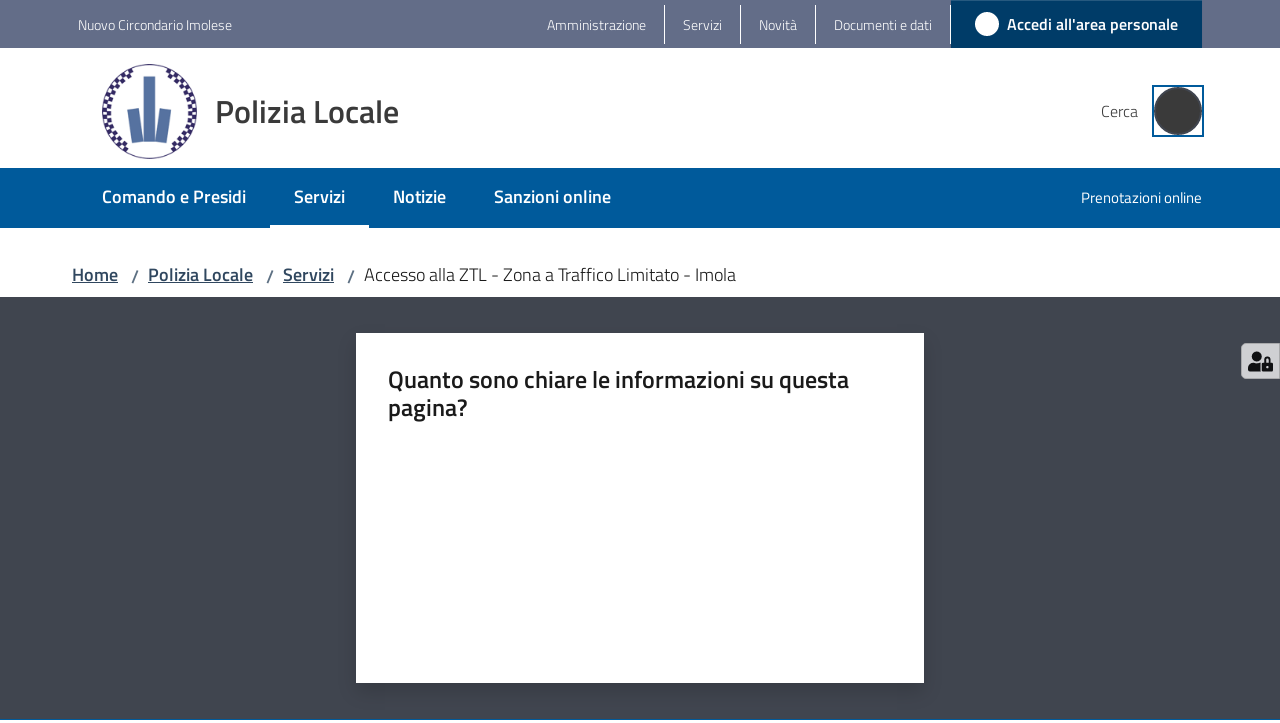

--- FILE ---
content_type: text/css; charset=UTF-8
request_url: https://www.nuovocircondarioimolese.it/static/css/subsites-polizia.c30a4269.chunk.css
body_size: 7399
content:
.primary-bg{background-color:#3954cc!important}.primary-color{color:#3954cc!important}.primary-border-color,.primary-border-color.border{border-color:#3954cc!important}.white-bg{background-color:#fff!important}.white-color{color:#fff!important}.white-border-color-,.white-border-color-.border{border-color:#fff!important}.primary-bg-a1{background-color:#fafafc!important}.primary-color-a1{color:#fafafc!important}.primary-border-color-a1,.primary-border-color-a1.border{border-color:#fafafc!important}.primary-bg-a2{background-color:#d7dcf5!important}.primary-color-a2{color:#d7dcf5!important}.primary-border-color-a2,.primary-border-color-a2.border{border-color:#d7dcf5!important}.primary-bg-a3{background-color:#abb7eb!important}.primary-color-a3{color:#abb7eb!important}.primary-border-color-a3,.primary-border-color-a3.border{border-color:#abb7eb!important}.primary-bg-a4{background-color:#8293e0!important}.primary-color-a4{color:#8293e0!important}.primary-border-color-a4,.primary-border-color-a4.border{border-color:#8293e0!important}.primary-bg-a5{background-color:#5c72d6!important}.primary-color-a5{color:#5c72d6!important}.primary-border-color-a5,.primary-border-color-a5.border{border-color:#5c72d6!important}.primary-bg-a6{background-color:#3954cc!important}.primary-color-a6{color:#3954cc!important}.primary-border-color-a6,.primary-border-color-a6.border{border-color:#3954cc!important}.primary-bg-a7{background-color:#324ab3!important}.primary-color-a7{color:#324ab3!important}.primary-border-color-a7,.primary-border-color-a7.border{border-color:#324ab3!important}.primary-bg-a8{background-color:#2b3f99!important}.primary-color-a8{color:#2b3f99!important}.primary-border-color-a8,.primary-border-color-a8.border{border-color:#2b3f99!important}.primary-bg-a9{background-color:#243580!important}.primary-color-a9{color:#243580!important}.primary-border-color-a9,.primary-border-color-a9.border{border-color:#243580!important}.primary-bg-a10{background-color:#1d2a66!important}.primary-color-a10{color:#1d2a66!important}.primary-border-color-a10,.primary-border-color-a10.border{border-color:#1d2a66!important}.primary-bg-a11{background-color:#15204d!important}.primary-color-a11{color:#15204d!important}.primary-border-color-a11,.primary-border-color-a11.border{border-color:#15204d!important}.primary-bg-a12{background-color:#0e1533!important}.primary-color-a12{color:#0e1533!important}.primary-border-color-a12,.primary-border-color-a12.border{border-color:#0e1533!important}.primary-bg-b1{background-color:#3954cc!important}.primary-color-b1{color:#3954cc!important}.primary-border-color-b1,.primary-border-color-b1.border{border-color:#3954cc!important}.primary-bg-b2{background-color:#4458b3!important}.primary-color-b2{color:#4458b3!important}.primary-border-color-b2,.primary-border-color-b2.border{border-color:#4458b3!important}.primary-bg-b3{background-color:#495899!important}.primary-color-b3{color:#495899!important}.primary-border-color-b3,.primary-border-color-b3.border{border-color:#495899!important}.primary-bg-b4{background-color:#4a547f!important}.primary-color-b4{color:#4a547f!important}.primary-border-color-b4,.primary-border-color-b4.border{border-color:#4a547f!important}.primary-bg-b5{background-color:#454b66!important}.primary-color-b5{color:#454b66!important}.primary-border-color-b5,.primary-border-color-b5.border{border-color:#454b66!important}.primary-bg-b6{background-color:#3c3f4d!important}.primary-color-b6{color:#3c3f4d!important}.primary-border-color-b6,.primary-border-color-b6.border{border-color:#3c3f4d!important}.primary-bg-b7{background-color:#2d2e33!important}.primary-color-b7{color:#2d2e33!important}.primary-border-color-b7,.primary-border-color-b7.border{border-color:#2d2e33!important}.primary-bg-b8{background-color:#191919!important}.primary-color-b8{color:#191919!important}.primary-border-color-b8,.primary-border-color-b8.border{border-color:#191919!important}.primary-bg-c1{background-color:#e3e6f5!important}.primary-color-c1{color:#e3e6f5!important}.primary-border-color-c1,.primary-border-color-c1.border{border-color:#e3e6f5!important}.primary-bg-c2{background-color:#d2d8f5!important}.primary-color-c2{color:#d2d8f5!important}.primary-border-color-c2,.primary-border-color-c2.border{border-color:#d2d8f5!important}.primary-bg-c3{background-color:#c0caf5!important}.primary-color-c3{color:#c0caf5!important}.primary-border-color-c3,.primary-border-color-c3.border{border-color:#c0caf5!important}.primary-bg-c4{background-color:#aebbf5!important}.primary-color-c4{color:#aebbf5!important}.primary-border-color-c4,.primary-border-color-c4.border{border-color:#aebbf5!important}.primary-bg-c5{background-color:#9dadf5!important}.primary-color-c5{color:#9dadf5!important}.primary-border-color-c5,.primary-border-color-c5.border{border-color:#9dadf5!important}.primary-bg-c6{background-color:#8b9ef5!important}.primary-color-c6{color:#8b9ef5!important}.primary-border-color-c6,.primary-border-color-c6.border{border-color:#8b9ef5!important}.primary-bg-c7{background-color:#7990f5!important}.primary-color-c7{color:#7990f5!important}.primary-border-color-c7,.primary-border-color-c7.border{border-color:#7990f5!important}.primary-bg-c8{background-color:#6882f5!important}.primary-color-c8{color:#6882f5!important}.primary-border-color-c8,.primary-border-color-c8.border{border-color:#6882f5!important}.primary-bg-c9{background-color:#5673f5!important}.primary-color-c9{color:#5673f5!important}.primary-border-color-c9,.primary-border-color-c9.border{border-color:#5673f5!important}.primary-bg-c10{background-color:#4565f5!important}.primary-color-c10{color:#4565f5!important}.primary-border-color-c10,.primary-border-color-c10.border{border-color:#4565f5!important}.primary-bg-c11{background-color:#3f5ce0!important}.primary-color-c11{color:#3f5ce0!important}.primary-border-color-c11,.primary-border-color-c11.border{border-color:#3f5ce0!important}.primary-bg-c12{background-color:#3954cc!important}.primary-color-c12{color:#3954cc!important}.primary-border-color-c12,.primary-border-color-c12.border{border-color:#3954cc!important}.analogue-1-bg{background-color:#3126ff!important}.analogue-1-color{color:#3126ff!important}.analogue-1-border-color-,.analogue-1-border-color-.border{border-color:#3126ff!important}.analogue-1-bg-a1{background-color:#e7e5ff!important}.analogue-1-color-a1{color:#e7e5ff!important}.analogue-1-border-color-a1,.analogue-1-border-color-a1.border{border-color:#e7e5ff!important}.analogue-1-bg-a2{background-color:#bbb8f5!important}.analogue-1-color-a2{color:#bbb8f5!important}.analogue-1-border-color-a2,.analogue-1-border-color-a2.border{border-color:#bbb8f5!important}.analogue-1-bg-a3{background-color:#918deb!important}.analogue-1-color-a3{color:#918deb!important}.analogue-1-border-color-a3,.analogue-1-border-color-a3.border{border-color:#918deb!important}.analogue-1-bg-a4{background-color:#6b65e0!important}.analogue-1-color-a4{color:#6b65e0!important}.analogue-1-border-color-a4,.analogue-1-border-color-a4.border{border-color:#6b65e0!important}.analogue-1-bg-a5{background-color:#4840d6!important}.analogue-1-color-a5{color:#4840d6!important}.analogue-1-border-color-a5,.analogue-1-border-color-a5.border{border-color:#4840d6!important}.analogue-1-bg-a6{background-color:#271fcc!important}.analogue-1-color-a6{color:#271fcc!important}.analogue-1-border-color-a6,.analogue-1-border-color-a6.border{border-color:#271fcc!important}.analogue-1-bg-a7{background-color:#221bb3!important}.analogue-1-color-a7{color:#221bb3!important}.analogue-1-border-color-a7,.analogue-1-border-color-a7.border{border-color:#221bb3!important}.analogue-1-bg-a8{background-color:#1d1799!important}.analogue-1-color-a8{color:#1d1799!important}.analogue-1-border-color-a8,.analogue-1-border-color-a8.border{border-color:#1d1799!important}.analogue-1-bg-a9{background-color:#191380!important}.analogue-1-color-a9{color:#191380!important}.analogue-1-border-color-a9,.analogue-1-border-color-a9.border{border-color:#191380!important}.analogue-1-bg-a10{background-color:#140f66!important}.analogue-1-color-a10{color:#140f66!important}.analogue-1-border-color-a10,.analogue-1-border-color-a10.border{border-color:#140f66!important}.analogue-1-bg-a11{background-color:#0f0b4d!important}.analogue-1-color-a11{color:#0f0b4d!important}.analogue-1-border-color-a11,.analogue-1-border-color-a11.border{border-color:#0f0b4d!important}.analogue-1-bg-a12{background-color:#0a0833!important}.analogue-1-color-a12{color:#0a0833!important}.analogue-1-border-color-a12,.analogue-1-border-color-a12.border{border-color:#0a0833!important}.analogue-2-bg{background-color:#0bd9d2!important}.analogue-2-color{color:#0bd9d2!important}.analogue-2-border-color-,.analogue-2-border-color-.border{border-color:#0bd9d2!important}.analogue-2-bg-a1{background-color:#ccfffd!important}.analogue-2-color-a1{color:#ccfffd!important}.analogue-2-border-color-a1,.analogue-2-border-color-a1.border{border-color:#ccfffd!important}.analogue-2-bg-a2{background-color:#9ff5f2!important}.analogue-2-color-a2{color:#9ff5f2!important}.analogue-2-border-color-a2,.analogue-2-border-color-a2.border{border-color:#9ff5f2!important}.analogue-2-bg-a3{background-color:#75ebe7!important}.analogue-2-color-a3{color:#75ebe7!important}.analogue-2-border-color-a3,.analogue-2-border-color-a3.border{border-color:#75ebe7!important}.analogue-2-bg-a4{background-color:#4fe0dc!important}.analogue-2-color-a4{color:#4fe0dc!important}.analogue-2-border-color-a4,.analogue-2-border-color-a4.border{border-color:#4fe0dc!important}.analogue-2-bg-a5{background-color:#2bd6d0!important}.analogue-2-color-a5{color:#2bd6d0!important}.analogue-2-border-color-a5,.analogue-2-border-color-a5.border{border-color:#2bd6d0!important}.analogue-2-bg-a6{background-color:#0accc6!important}.analogue-2-color-a6{color:#0accc6!important}.analogue-2-border-color-a6,.analogue-2-border-color-a6.border{border-color:#0accc6!important}.analogue-2-bg-a7{background-color:#09b3ad!important}.analogue-2-color-a7{color:#09b3ad!important}.analogue-2-border-color-a7,.analogue-2-border-color-a7.border{border-color:#09b3ad!important}.analogue-2-bg-a8{background-color:#089994!important}.analogue-2-color-a8{color:#089994!important}.analogue-2-border-color-a8,.analogue-2-border-color-a8.border{border-color:#089994!important}.analogue-2-bg-a9{background-color:#06807b!important}.analogue-2-color-a9{color:#06807b!important}.analogue-2-border-color-a9,.analogue-2-border-color-a9.border{border-color:#06807b!important}.analogue-2-bg-a10{background-color:#056663!important}.analogue-2-color-a10{color:#056663!important}.analogue-2-border-color-a10,.analogue-2-border-color-a10.border{border-color:#056663!important}.analogue-2-bg-a11{background-color:#044d4a!important}.analogue-2-color-a11{color:#044d4a!important}.analogue-2-border-color-a11,.analogue-2-border-color-a11.border{border-color:#044d4a!important}.analogue-2-bg-a12{background-color:#033331!important}.analogue-2-color-a12{color:#033331!important}.analogue-2-border-color-a12,.analogue-2-border-color-a12.border{border-color:#033331!important}.complementary-1-bg{background-color:#f73e5a!important}.complementary-1-color{color:#f90!important}.complementary-1-border-color-,.complementary-1-border-color-.border{border-color:#f73e5a!important}.complementary-1-bg-a1{background-color:#fffcfd!important}.complementary-1-color-a1{color:#fffcfd!important}.complementary-1-border-color-a1,.complementary-1-border-color-a1.border{border-color:#fffcfd!important}.complementary-1-bg-a2{background-color:#f5d0d6!important}.complementary-1-color-a2{color:#f5d0d6!important}.complementary-1-border-color-a2,.complementary-1-border-color-a2.border{border-color:#f5d0d6!important}.complementary-1-bg-a3{background-color:#eba4af!important}.complementary-1-color-a3{color:#eba4af!important}.complementary-1-border-color-a3,.complementary-1-border-color-a3.border{border-color:#eba4af!important}.complementary-1-bg-a4{background-color:#e07b8b!important}.complementary-1-color-a4{color:#e07b8b!important}.complementary-1-border-color-a4,.complementary-1-border-color-a4.border{border-color:#e07b8b!important}.complementary-1-bg-a5{background-color:#d65669!important}.complementary-1-color-a5{color:#d65669!important}.complementary-1-border-color-a5,.complementary-1-border-color-a5.border{border-color:#d65669!important}.complementary-1-bg-a6{background-color:#cc334a!important}.complementary-1-color-a6{color:#cc334a!important}.complementary-1-border-color-a6,.complementary-1-border-color-a6.border{border-color:#cc334a!important}.complementary-1-bg-a7{background-color:#b32d41!important}.complementary-1-color-a7{color:#b32d41!important}.complementary-1-border-color-a7,.complementary-1-border-color-a7.border{border-color:#b32d41!important}.complementary-1-bg-a8{background-color:#992637!important}.complementary-1-color-a8{color:#992637!important}.complementary-1-border-color-a8,.complementary-1-border-color-a8.border{border-color:#992637!important}.complementary-1-bg-a9{background-color:#80202e!important}.complementary-1-color-a9{color:#80202e!important}.complementary-1-border-color-a9,.complementary-1-border-color-a9.border{border-color:#80202e!important}.complementary-1-bg-a10{background-color:#661925!important}.complementary-1-color-a10{color:#661925!important}.complementary-1-border-color-a10,.complementary-1-border-color-a10.border{border-color:#661925!important}.complementary-1-bg-a11{background-color:#4d131c!important}.complementary-1-color-a11{color:#4d131c!important}.complementary-1-border-color-a11,.complementary-1-border-color-a11.border{border-color:#4d131c!important}.complementary-1-bg-a12{background-color:#330d12!important}.complementary-1-color-a12{color:#330d12!important}.complementary-1-border-color-a12,.complementary-1-border-color-a12.border{border-color:#330d12!important}.complementary-2-bg{background-color:#f90!important}.complementary-2-color{color:#f90!important}.complementary-2-border-color-,.complementary-2-border-color-.border{border-color:#f90!important}.complementary-2-bg-a1{background-color:#ffe6bf!important}.complementary-2-color-a1{color:#ffe6bf!important}.complementary-2-border-color-a1,.complementary-2-border-color-a1.border{border-color:#ffe6bf!important}.complementary-2-bg-a2{background-color:#f5ce93!important}.complementary-2-color-a2{color:#f5ce93!important}.complementary-2-border-color-a2,.complementary-2-border-color-a2.border{border-color:#f5ce93!important}.complementary-2-bg-a3{background-color:#ebb76a!important}.complementary-2-color-a3{color:#ebb76a!important}.complementary-2-border-color-a3,.complementary-2-border-color-a3.border{border-color:#ebb76a!important}.complementary-2-bg-a4{background-color:#e0a243!important}.complementary-2-color-a4{color:#e0a243!important}.complementary-2-border-color-a4,.complementary-2-border-color-a4.border{border-color:#e0a243!important}.complementary-2-bg-a5{background-color:#d68d20!important}.complementary-2-color-a5{color:#d68d20!important}.complementary-2-border-color-a5,.complementary-2-border-color-a5.border{border-color:#d68d20!important}.complementary-2-bg-a6{background-color:#cc7a00!important}.complementary-2-color-a6{color:#cc7a00!important}.complementary-2-border-color-a6,.complementary-2-border-color-a6.border{border-color:#cc7a00!important}.complementary-2-bg-a7{background-color:#b36b00!important}.complementary-2-color-a7{color:#b36b00!important}.complementary-2-border-color-a7,.complementary-2-border-color-a7.border{border-color:#b36b00!important}.complementary-2-bg-a8{background-color:#995c00!important}.complementary-2-color-a8{color:#995c00!important}.complementary-2-border-color-a8,.complementary-2-border-color-a8.border{border-color:#995c00!important}.complementary-2-bg-a9{background-color:#804d00!important}.complementary-2-color-a9{color:#804d00!important}.complementary-2-border-color-a9,.complementary-2-border-color-a9.border{border-color:#804d00!important}.complementary-2-bg-a10{background-color:#663d00!important}.complementary-2-color-a10{color:#663d00!important}.complementary-2-border-color-a10,.complementary-2-border-color-a10.border{border-color:#663d00!important}.complementary-2-bg-a11{background-color:#4d2e00!important}.complementary-2-color-a11{color:#4d2e00!important}.complementary-2-border-color-a11,.complementary-2-border-color-a11.border{border-color:#4d2e00!important}.complementary-2-bg-a12{background-color:#331f00!important}.complementary-2-color-a12{color:#331f00!important}.complementary-2-border-color-a12,.complementary-2-border-color-a12.border{border-color:#331f00!important}.complementary-3-bg{background-color:#00cf86!important}.complementary-3-color{color:#00cf86!important}.complementary-3-border-color-,.complementary-3-border-color-.border{border-color:#00cf86!important}.complementary-3-bg-a1{background-color:#bfffe9!important}.complementary-3-color-a1{color:#bfffe9!important}.complementary-3-border-color-a1,.complementary-3-border-color-a1.border{border-color:#bfffe9!important}.complementary-3-bg-a2{background-color:#93f5d3!important}.complementary-3-color-a2{color:#93f5d3!important}.complementary-3-border-color-a2,.complementary-3-border-color-a2.border{border-color:#93f5d3!important}.complementary-3-bg-a3{background-color:#6aebbd!important}.complementary-3-color-a3{color:#6aebbd!important}.complementary-3-border-color-a3,.complementary-3-border-color-a3.border{border-color:#6aebbd!important}.complementary-3-bg-a4{background-color:#43e0a9!important}.complementary-3-color-a4{color:#43e0a9!important}.complementary-3-border-color-a4,.complementary-3-border-color-a4.border{border-color:#43e0a9!important}.complementary-3-bg-a5{background-color:#20d696!important}.complementary-3-color-a5{color:#20d696!important}.complementary-3-border-color-a5,.complementary-3-border-color-a5.border{border-color:#20d696!important}.complementary-3-bg-a6{background-color:#00cc85!important}.complementary-3-color-a6{color:#00cc85!important}.complementary-3-border-color-a6,.complementary-3-border-color-a6.border{border-color:#00cc85!important}.complementary-3-bg-a7{background-color:#00b374!important}.complementary-3-color-a7{color:#00b374!important}.complementary-3-border-color-a7,.complementary-3-border-color-a7.border{border-color:#00b374!important}.complementary-3-bg-a8{background-color:#009963!important}.complementary-3-color-a8{color:#009963!important}.complementary-3-border-color-a8,.complementary-3-border-color-a8.border{border-color:#009963!important}.complementary-3-bg-a9{background-color:#008053!important}.complementary-3-color-a9{color:#008053!important}.complementary-3-border-color-a9,.complementary-3-border-color-a9.border{border-color:#008053!important}.complementary-3-bg-a10{background-color:#006642!important}.complementary-3-color-a10{color:#006642!important}.complementary-3-border-color-a10,.complementary-3-border-color-a10.border{border-color:#006642!important}.complementary-3-bg-a11{background-color:#004d32!important}.complementary-3-color-a11{color:#004d32!important}.complementary-3-border-color-a11,.complementary-3-border-color-a11.border{border-color:#004d32!important}.complementary-3-bg-a12{background-color:#003321!important}.complementary-3-color-a12{color:#003321!important}.complementary-3-border-color-a12,.complementary-3-border-color-a12.border{border-color:#003321!important}.analogue-1-bg-b1{background-color:#3126ff!important}.analogue-1-color-b1{color:#3126ff!important}.analogue-1-border-color-b1,.analogue-1-border-color-b1.border{border-color:#3126ff!important}.analogue-1-bg-b2{background-color:#4239e6!important}.analogue-1-color-b2{color:#4239e6!important}.analogue-1-border-color-b2,.analogue-1-border-color-b2.border{border-color:#4239e6!important}.analogue-1-bg-b3{background-color:#4e47cc!important}.analogue-1-color-b3{color:#4e47cc!important}.analogue-1-border-color-b3,.analogue-1-border-color-b3.border{border-color:#4e47cc!important}.analogue-1-bg-b4{background-color:#5550b2!important}.analogue-1-color-b4{color:#5550b2!important}.analogue-1-border-color-b4,.analogue-1-border-color-b4.border{border-color:#5550b2!important}.analogue-1-bg-b5{background-color:#585499!important}.analogue-1-color-b5{color:#585499!important}.analogue-1-border-color-b5,.analogue-1-border-color-b5.border{border-color:#585499!important}.analogue-1-bg-b6{background-color:#55537f!important}.analogue-1-color-b6{color:#55537f!important}.analogue-1-border-color-b6,.analogue-1-border-color-b6.border{border-color:#55537f!important}.analogue-1-bg-b7{background-color:#4e4d66!important}.analogue-1-color-b7{color:#4e4d66!important}.analogue-1-border-color-b7,.analogue-1-border-color-b7.border{border-color:#4e4d66!important}.analogue-1-bg-b8{background-color:#42414c!important}.analogue-1-color-b8{color:#42414c!important}.analogue-1-border-color-b8,.analogue-1-border-color-b8.border{border-color:#42414c!important}.analogue-2-bg-b1{background-color:#0bd9d2!important}.analogue-2-color-b1{color:#0bd9d2!important}.analogue-2-border-color-b1,.analogue-2-border-color-b1.border{border-color:#0bd9d2!important}.analogue-2-bg-b2{background-color:#1dbfba!important}.analogue-2-color-b2{color:#1dbfba!important}.analogue-2-border-color-b2,.analogue-2-border-color-b2.border{border-color:#1dbfba!important}.analogue-2-bg-b3{background-color:#29a6a2!important}.analogue-2-color-b3{color:#29a6a2!important}.analogue-2-border-color-b3,.analogue-2-border-color-b3.border{border-color:#29a6a2!important}.analogue-2-bg-b4{background-color:#318c89!important}.analogue-2-color-b4{color:#318c89!important}.analogue-2-border-color-b4,.analogue-2-border-color-b4.border{border-color:#318c89!important}.analogue-2-bg-b5{background-color:#347371!important}.analogue-2-color-b5{color:#347371!important}.analogue-2-border-color-b5,.analogue-2-border-color-b5.border{border-color:#347371!important}.analogue-2-bg-b6{background-color:#315958!important}.analogue-2-color-b6{color:#315958!important}.analogue-2-border-color-b6,.analogue-2-border-color-b6.border{border-color:#315958!important}.analogue-2-bg-b7{background-color:#29403f!important}.analogue-2-color-b7{color:#29403f!important}.analogue-2-border-color-b7,.analogue-2-border-color-b7.border{border-color:#29403f!important}.analogue-2-bg-b8{background-color:#1d2626!important}.analogue-2-color-b8{color:#1d2626!important}.analogue-2-border-color-b8,.analogue-2-border-color-b8.border{border-color:#1d2626!important}.complementary-1-bg-b1{background-color:#f73e5a!important}.complementary-1-color-b1{color:#f73e5a!important}.complementary-1-border-color-b1,.complementary-1-border-color-b1.border{border-color:#f73e5a!important}.complementary-1-bg-b2{background-color:#de4e63!important}.complementary-1-color-b2{color:#de4e63!important}.complementary-1-border-color-b2,.complementary-1-border-color-b2.border{border-color:#de4e63!important}.complementary-1-bg-b3{background-color:#c45869!important}.complementary-1-color-b3{color:#c45869!important}.complementary-1-border-color-b3,.complementary-1-border-color-b3.border{border-color:#c45869!important}.complementary-1-bg-b4{background-color:#ab5e69!important}.complementary-1-color-b4{color:#ab5e69!important}.complementary-1-border-color-b4,.complementary-1-border-color-b4.border{border-color:#ab5e69!important}.complementary-1-bg-b5{background-color:#915e66!important}.complementary-1-color-b5{color:#915e66!important}.complementary-1-border-color-b5,.complementary-1-border-color-b5.border{border-color:#915e66!important}.complementary-1-bg-b6{background-color:#785a5e!important}.complementary-1-color-b6{color:#785a5e!important}.complementary-1-border-color-b6,.complementary-1-border-color-b6.border{border-color:#785a5e!important}.complementary-1-bg-b7{background-color:#5e5052!important}.complementary-1-color-b7{color:#5e5052!important}.complementary-1-border-color-b7,.complementary-1-border-color-b7.border{border-color:#5e5052!important}.complementary-1-bg-b8{background-color:#454142!important}.complementary-1-color-b8{color:#454142!important}.complementary-1-border-color-b8,.complementary-1-border-color-b8.border{border-color:#454142!important}.complementary-2-bg-b1{background-color:#f90!important}.complementary-2-color-b1{color:#f90!important}.complementary-2-border-color-b1,.complementary-2-border-color-b1.border{border-color:#f90!important}.complementary-2-bg-b2{background-color:#e69317!important}.complementary-2-color-b2{color:#e69317!important}.complementary-2-border-color-b2,.complementary-2-border-color-b2.border{border-color:#e69317!important}.complementary-2-bg-b3{background-color:#cc8b29!important}.complementary-2-color-b3{color:#cc8b29!important}.complementary-2-border-color-b3,.complementary-2-border-color-b3.border{border-color:#cc8b29!important}.complementary-2-bg-b4{background-color:#b38136!important}.complementary-2-color-b4{color:#b38136!important}.complementary-2-border-color-b4,.complementary-2-border-color-b4.border{border-color:#b38136!important}.complementary-2-bg-b5{background-color:#99743d!important}.complementary-2-color-b5{color:#99743d!important}.complementary-2-border-color-b5,.complementary-2-border-color-b5.border{border-color:#99743d!important}.complementary-2-bg-b6{background-color:#7f6640!important}.complementary-2-color-b6{color:#7f6640!important}.complementary-2-border-color-b6,.complementary-2-border-color-b6.border{border-color:#7f6640!important}.complementary-2-bg-b7{background-color:#66563d!important}.complementary-2-color-b7{color:#66563d!important}.complementary-2-border-color-b7,.complementary-2-border-color-b7.border{border-color:#66563d!important}.complementary-2-bg-b8{background-color:#4c4336!important}.complementary-2-color-b8{color:#4c4336!important}.complementary-2-border-color-b8,.complementary-2-border-color-b8.border{border-color:#4c4336!important}.complementary-3-bg-b1{background-color:#00cf86!important}.complementary-3-color-b1{color:#00cf86!important}.complementary-3-border-color-b1,.complementary-3-border-color-b1.border{border-color:#00cf86!important}.complementary-3-bg-b2{background-color:#12b57c!important}.complementary-3-color-b2{color:#12b57c!important}.complementary-3-border-color-b2,.complementary-3-border-color-b2.border{border-color:#12b57c!important}.complementary-3-bg-b3{background-color:#1f9c70!important}.complementary-3-color-b3{color:#1f9c70!important}.complementary-3-border-color-b3,.complementary-3-border-color-b3.border{border-color:#1f9c70!important}.complementary-3-bg-b4{background-color:#278262!important}.complementary-3-color-b4{color:#278262!important}.complementary-3-border-color-b4,.complementary-3-border-color-b4.border{border-color:#278262!important}.complementary-3-bg-b5{background-color:#2a6953!important}.complementary-3-color-b5{color:#2a6953!important}.complementary-3-border-color-b5,.complementary-3-border-color-b5.border{border-color:#2a6953!important}.complementary-3-bg-b6{background-color:#284f41!important}.complementary-3-color-b6{color:#284f41!important}.complementary-3-border-color-b6,.complementary-3-border-color-b6.border{border-color:#284f41!important}.complementary-3-bg-b7{background-color:#20362e!important}.complementary-3-color-b7{color:#20362e!important}.complementary-3-border-color-b7,.complementary-3-border-color-b7.border{border-color:#20362e!important}.complementary-3-bg-b8{background-color:#141c19!important}.complementary-3-color-b8{color:#141c19!important}.complementary-3-border-color-b8,.complementary-3-border-color-b8.border{border-color:#141c19!important}.neutral-1-bg{background-color:#17324d!important}.neutral-1-color{color:#17324d!important}.neutral-1-border-color-,.neutral-1-border-color-.border{border-color:#17324d!important}.neutral-1-bg-a1{background-color:#ebeced!important}.neutral-1-color-a1{color:#ebeced!important}.neutral-1-border-color-a1,.neutral-1-border-color-a1.border{border-color:#ebeced!important}.neutral-1-bg-a2{background-color:#d9dadb!important}.neutral-1-color-a2{color:#d9dadb!important}.neutral-1-border-color-a2,.neutral-1-border-color-a2.border{border-color:#d9dadb!important}.neutral-1-bg-a3{background-color:#c5c7c9!important}.neutral-1-color-a3{color:#c5c7c9!important}.neutral-1-border-color-a3,.neutral-1-border-color-a3.border{border-color:#c5c7c9!important}.neutral-1-bg-a4{background-color:#adb2b8!important}.neutral-1-color-a4{color:#adb2b8!important}.neutral-1-border-color-a4,.neutral-1-border-color-a4.border{border-color:#adb2b8!important}.neutral-1-bg-a5{background-color:#959da6!important}.neutral-1-color-a5{color:#959da6!important}.neutral-1-border-color-a5,.neutral-1-border-color-a5.border{border-color:#959da6!important}.neutral-1-bg-a6{background-color:#768594!important}.neutral-1-color-a6{color:#768594!important}.neutral-1-border-color-a6,.neutral-1-border-color-a6.border{border-color:#768594!important}.neutral-1-bg-a7{background-color:#5b6f82!important}.neutral-1-color-a7{color:#5b6f82!important}.neutral-1-border-color-a7,.neutral-1-border-color-a7.border{border-color:#5b6f82!important}.neutral-1-bg-a8{background-color:#435a70!important}.neutral-1-color-a8{color:#435a70!important}.neutral-1-border-color-a8,.neutral-1-border-color-a8.border{border-color:#435a70!important}.neutral-1-bg-a9{background-color:#2f475e!important}.neutral-1-color-a9{color:#2f475e!important}.neutral-1-border-color-a9,.neutral-1-border-color-a9.border{border-color:#2f475e!important}.neutral-1-bg-a10{background-color:#17324d!important}.neutral-1-color-a10{color:#17324d!important}.neutral-1-border-color-a10,.neutral-1-border-color-a10.border{border-color:#17324d!important}.neutral-2-bg{background-color:#e6ecf2!important}.neutral-2-color{color:#e6ecf2!important}.neutral-2-border-color-{border-color:#e6ecf2}.neutral-2-bg-b1{background-color:#e6ecf2!important}.neutral-2-color-b1{color:#e6ecf2!important}.neutral-2-border-color-b1,.neutral-2-border-color-b1.border{border-color:#e6ecf2!important}.neutral-2-bg-b2{background-color:#c2c7cc!important}.neutral-2-color-b2{color:#c2c7cc!important}.neutral-2-border-color-b2,.neutral-2-border-color-b2.border{border-color:#c2c7cc!important}.neutral-2-bg-b3{background-color:#9da2a6!important}.neutral-2-color-b3{color:#9da2a6!important}.neutral-2-border-color-b3,.neutral-2-border-color-b3.border{border-color:#9da2a6!important}.neutral-2-bg-b4{background-color:#797c7f!important}.neutral-2-color-b4{color:#797c7f!important}.neutral-2-border-color-b4,.neutral-2-border-color-b4.border{border-color:#797c7f!important}.neutral-2-bg-b5{background-color:#565759!important}.neutral-2-color-b5{color:#565759!important}.neutral-2-border-color-b5,.neutral-2-border-color-b5.border{border-color:#565759!important}.neutral-2-bg-b6{background-color:#2f3133!important}.neutral-2-color-b6{color:#2f3133!important}.neutral-2-border-color-b6,.neutral-2-border-color-b6.border{border-color:#2f3133!important}.neutral-2-bg-b7{background-color:#0c0c0d!important}.neutral-2-color-b7{color:#0c0c0d!important}.neutral-2-border-color-b7,.neutral-2-border-color-b7.border{border-color:#0c0c0d!important}.neutral-2-bg-a1{background-color:#e6ecf2!important}.neutral-2-color-a1{color:#e6ecf2!important}.neutral-2-border-color-a1,.neutral-2-border-color-a1.border{border-color:#e6ecf2!important}.neutral-2-bg-a2{background-color:#bcc4cc!important}.neutral-2-color-a2{color:#bcc4cc!important}.neutral-2-border-color-a2,.neutral-2-border-color-a2.border{border-color:#bcc4cc!important}.neutral-2-bg-a3{background-color:#9aa0a6!important}.neutral-2-color-a3{color:#9aa0a6!important}.neutral-2-border-color-a3,.neutral-2-border-color-a3.border{border-color:#9aa0a6!important}.neutral-2-bg-a4{background-color:#777b80!important}.neutral-2-color-a4{color:#777b80!important}.neutral-2-border-color-a4,.neutral-2-border-color-a4.border{border-color:#777b80!important}.neutral-2-bg-a5{background-color:#535659!important}.neutral-2-color-a5{color:#535659!important}.neutral-2-border-color-a5,.neutral-2-border-color-a5.border{border-color:#535659!important}.neutral-2-bg-a6{background-color:#2f3133!important}.neutral-2-color-a6{color:#2f3133!important}.neutral-2-border-color-a6,.neutral-2-border-color-a6.border{border-color:#2f3133!important}.neutral-2-bg-a7{background-color:#171819!important}.neutral-2-color-a7{color:#171819!important}.neutral-2-border-color-a7,.neutral-2-border-color-a7.border{border-color:#171819!important}.lightgrey-bg-a1{background-color:#d8d9da!important}.lightgrey-color-a1{color:#d8d9da!important}.lightgrey-border-color-a1,.lightgrey-border-color-a1.border{border-color:#d8d9da!important}.lightgrey-bg-a2{background-color:#edf5fc!important}.lightgrey-color-a2{color:#edf5fc!important}.lightgrey-border-color-a2,.lightgrey-border-color-a2.border{border-color:#edf5fc!important}.lightgrey-bg-a3{background-color:#f3f7fc!important}.lightgrey-color-a3{color:#f3f7fc!important}.lightgrey-border-color-a3,.lightgrey-border-color-a3.border{border-color:#f3f7fc!important}.lightgrey-bg-a4{background-color:#f5f9fc!important}.lightgrey-color-a4{color:#f5f9fc!important}.lightgrey-border-color-a4,.lightgrey-border-color-a4.border{border-color:#f5f9fc!important}.lightgrey-bg-b1{background-color:#f3f7fc!important}.lightgrey-color-b1{color:#f3f7fc!important}.lightgrey-border-color-b1,.lightgrey-border-color-b1.border{border-color:#f3f7fc!important}.lightgrey-bg-b2{background-color:#ebf2fa!important}.lightgrey-color-b2{color:#ebf2fa!important}.lightgrey-border-color-b2,.lightgrey-border-color-b2.border{border-color:#ebf2fa!important}.lightgrey-bg-b3{background-color:#edf4fa!important}.lightgrey-color-b3{color:#edf4fa!important}.lightgrey-border-color-b3,.lightgrey-border-color-b3.border{border-color:#edf4fa!important}.lightgrey-bg-b4{background-color:#f2f6fa!important}.lightgrey-color-b4{color:#f2f6fa!important}.lightgrey-border-color-b4,.lightgrey-border-color-b4.border{border-color:#f2f6fa!important}.lightgrey-bg-c1{background-color:#f7f9fa!important}.lightgrey-color-c1{color:#f7f9fa!important}.lightgrey-border-color-c1,.lightgrey-border-color-c1.border{border-color:#f7f9fa!important}.lightgrey-bg-c2{background-color:#f3f7fc!important}.lightgrey-color-c2{color:#f3f7fc!important}.lightgrey-border-color-c2,.lightgrey-border-color-c2.border{border-color:#f3f7fc!important}@media (min-width:992px){body.subsite-polizia .it-header-wrapper.it-header-sticky.is-sticky .it-header-navbar-wrapper .menu-wrapper .it-brand-wrapper.cloned a,body.subsite-polizia .public-ui .it-header-wrapper.it-header-sticky.is-sticky .it-header-navbar-wrapper .menu-wrapper .it-brand-wrapper.cloned a{color:#fff}body.subsite-polizia .it-header-wrapper.it-header-sticky.is-sticky .it-header-navbar-wrapper .menu-wrapper .it-brand-wrapper.cloned a .icon,body.subsite-polizia .public-ui .it-header-wrapper.it-header-sticky.is-sticky .it-header-navbar-wrapper .menu-wrapper .it-brand-wrapper.cloned a .icon{fill:#fff}body.subsite-polizia .it-header-wrapper.it-header-sticky.is-sticky .it-header-navbar-wrapper .menu-wrapper .it-search-wrapper,body.subsite-polizia .public-ui .it-header-wrapper.it-header-sticky.is-sticky .it-header-navbar-wrapper .menu-wrapper .it-search-wrapper{color:#fff}body.subsite-polizia .it-header-wrapper.it-header-sticky.is-sticky .it-header-navbar-wrapper .menu-wrapper .it-search-wrapper a.rounded-icon svg,body.subsite-polizia .public-ui .it-header-wrapper.it-header-sticky.is-sticky .it-header-navbar-wrapper .menu-wrapper .it-search-wrapper a.rounded-icon svg{fill:#fff}}body.subsite-polizia .it-header-wrapper .it-header-center-wrapper,body.subsite-polizia .public-ui .it-header-wrapper .it-header-center-wrapper{background-color:#005a9b}body.subsite-polizia .it-header-wrapper .it-header-center-wrapper .it-header-center-content-wrapper .it-brand-wrapper a,body.subsite-polizia .public-ui .it-header-wrapper .it-header-center-wrapper .it-header-center-content-wrapper .it-brand-wrapper a{color:#fff}body.subsite-polizia .it-header-wrapper .it-header-center-wrapper .it-header-center-content-wrapper .it-brand-wrapper a .icon,body.subsite-polizia .public-ui .it-header-wrapper .it-header-center-wrapper .it-header-center-content-wrapper .it-brand-wrapper a .icon{display:flex;align-items:center;margin-bottom:0;color:#fff;fill:#fff}body.subsite-polizia .it-header-wrapper .it-header-center-wrapper .it-header-center-content-wrapper .it-right-zone,body.subsite-polizia .public-ui .it-header-wrapper .it-header-center-wrapper .it-header-center-content-wrapper .it-right-zone{color:#fff}body.subsite-polizia .it-header-wrapper .it-header-center-wrapper .it-header-center-content-wrapper .it-right-zone .it-socials ul .icon,body.subsite-polizia .public-ui .it-header-wrapper .it-header-center-wrapper .it-header-center-content-wrapper .it-right-zone .it-socials ul .icon{color:#fff;fill:#fff}body.subsite-polizia .it-header-wrapper .it-header-center-wrapper .it-header-center-content-wrapper .it-search-wrapper a.search-link,body.subsite-polizia .public-ui .it-header-wrapper .it-header-center-wrapper .it-header-center-content-wrapper .it-search-wrapper a.search-link{outline:2px solid #005a9b!important}body.subsite-polizia .it-header-wrapper .it-header-center-wrapper .it-header-center-content-wrapper .it-search-wrapper a.rounded-icon svg,body.subsite-polizia .public-ui .it-header-wrapper .it-header-center-wrapper .it-header-center-content-wrapper .it-search-wrapper a.rounded-icon svg{fill:#fff}@media (min-width:992px){body.subsite-polizia .it-header-wrapper .it-header-center-wrapper .it-header-center-content-wrapper .it-right-zone .it-socials ul a:hover svg,body.subsite-polizia .public-ui .it-header-wrapper .it-header-center-wrapper .it-header-center-content-wrapper .it-right-zone .it-socials ul a:hover svg{color:#f2f2f2;fill:#f2f2f2}body.subsite-polizia .it-header-wrapper .it-header-center-wrapper .it-header-center-content-wrapper .it-search-wrapper a.rounded-icon svg,body.subsite-polizia .public-ui .it-header-wrapper .it-header-center-wrapper .it-header-center-content-wrapper .it-search-wrapper a.rounded-icon svg{fill:#fff}}body.subsite-polizia .it-header-wrapper .it-brand-text,body.subsite-polizia .it-header-wrapper .it-brand-text h1,body.subsite-polizia .it-header-wrapper .it-brand-text h2,body.subsite-polizia .it-header-wrapper .it-brand-text h3,body.subsite-polizia .it-header-wrapper .it-brand-text h4,body.subsite-polizia .it-header-wrapper .it-brand-text h5,body.subsite-polizia .it-header-wrapper .it-brand-text h6,body.subsite-polizia .public-ui .it-header-wrapper .it-brand-text,body.subsite-polizia .public-ui .it-header-wrapper .it-brand-text h1,body.subsite-polizia .public-ui .it-header-wrapper .it-brand-text h2,body.subsite-polizia .public-ui .it-header-wrapper .it-brand-text h3,body.subsite-polizia .public-ui .it-header-wrapper .it-brand-text h4,body.subsite-polizia .public-ui .it-header-wrapper .it-brand-text h5,body.subsite-polizia .public-ui .it-header-wrapper .it-brand-text h6{color:#fff}@media (max-width:992px){body.subsite-polizia .navbar .navbar-collapsable .menu-wrapper .it-brand-text h2,body.subsite-polizia .public-ui .navbar .navbar-collapsable .menu-wrapper .it-brand-text h2{font-size:1.5rem}body.subsite-polizia .navbar .navbar-collapsable .menu-wrapper .it-brand-text h3,body.subsite-polizia .public-ui .navbar .navbar-collapsable .menu-wrapper .it-brand-text h3{font-size:1rem}body.subsite-polizia .it-header-wrapper .menu-wrapper .it-brand-text,body.subsite-polizia .it-header-wrapper .menu-wrapper .it-brand-text h1,body.subsite-polizia .it-header-wrapper .menu-wrapper .it-brand-text h2,body.subsite-polizia .it-header-wrapper .menu-wrapper .it-brand-text h3,body.subsite-polizia .it-header-wrapper .menu-wrapper .it-brand-text h4,body.subsite-polizia .it-header-wrapper .menu-wrapper .it-brand-text h5,body.subsite-polizia .it-header-wrapper .menu-wrapper .it-brand-text h6,body.subsite-polizia .public-ui .it-header-wrapper .menu-wrapper .it-brand-text,body.subsite-polizia .public-ui .it-header-wrapper .menu-wrapper .it-brand-text h1,body.subsite-polizia .public-ui .it-header-wrapper .menu-wrapper .it-brand-text h2,body.subsite-polizia .public-ui .it-header-wrapper .menu-wrapper .it-brand-text h3,body.subsite-polizia .public-ui .it-header-wrapper .menu-wrapper .it-brand-text h4,body.subsite-polizia .public-ui .it-header-wrapper .menu-wrapper .it-brand-text h5,body.subsite-polizia .public-ui .it-header-wrapper .menu-wrapper .it-brand-text h6{color:#005a9b}}@media (min-width:992px){body.subsite-polizia .it-header-wrapper .it-header-navbar-wrapper,body.subsite-polizia .public-ui .it-header-wrapper .it-header-navbar-wrapper{background:#005a9b}}@media (max-width:576px){body.subsite-polizia .it-header-wrapper .it-nav-wrapper .it-header-navbar-wrapper,body.subsite-polizia .public-ui .it-header-wrapper .it-nav-wrapper .it-header-navbar-wrapper{margin-right:.8rem;margin-left:.8rem}body.subsite-polizia .it-header-wrapper .it-nav-wrapper .it-header-navbar-wrapper nav,body.subsite-polizia .public-ui .it-header-wrapper .it-nav-wrapper .it-header-navbar-wrapper nav{padding-right:0;padding-left:0}}body.subsite-polizia.cms-ui .public-ui .it-header-slim-wrapper .it-header-slim-wrapper-content a,body.subsite-polizia.cms-ui .public-ui .it-header-slim-wrapper .it-header-slim-wrapper-content a:hover,body.subsite-polizia .public-ui.cms-ui .public-ui .it-header-slim-wrapper .it-header-slim-wrapper-content a,body.subsite-polizia .public-ui.cms-ui .public-ui .it-header-slim-wrapper .it-header-slim-wrapper-content a:hover{color:#fff}@media (min-width:768px){body.subsite-polizia .parent-site-menu,body.subsite-polizia .public-ui .parent-site-menu{flex-wrap:nowrap;justify-content:flex-end}body.subsite-polizia .parent-site-menu li.nav-item,body.subsite-polizia .public-ui .parent-site-menu li.nav-item{display:flex;max-width:10rem;align-items:center}}@media (max-width:992px){body.subsite-polizia .parent-site-menu li.nav-item a.nav-link,body.subsite-polizia .public-ui .parent-site-menu li.nav-item a.nav-link{color:#fff}}body.subsite-polizia .navbar .navbar-collapsable .navbar-nav li a.nav-link,body.subsite-polizia .public-ui .navbar .navbar-collapsable .navbar-nav li a.nav-link{color:#fff}body.subsite-polizia .navbar .navbar-collapsable .navbar-nav li a.nav-link.active,body.subsite-polizia .public-ui .navbar .navbar-collapsable .navbar-nav li a.nav-link.active{border-left-color:#fff}body.subsite-polizia .navbar .dropdown-menu .link-list-wrapper ul li a.list-item.active,body.subsite-polizia .public-ui .navbar .dropdown-menu .link-list-wrapper ul li a.list-item.active{color:#005aa0}body.subsite-polizia .navbar .dropdown-menu .link-list-wrapper ul li a span,body.subsite-polizia .public-ui .navbar .dropdown-menu .link-list-wrapper ul li a span{color:#003d6d}body.subsite-polizia .navbar .dropdown-menu .link-list-wrapper ul li a i,body.subsite-polizia .public-ui .navbar .dropdown-menu .link-list-wrapper ul li a i{color:#005aa0}body.subsite-polizia .custom-navbar-toggler span,body.subsite-polizia .public-ui .custom-navbar-toggler span{color:#fff}body.subsite-polizia .custom-navbar-toggler svg,body.subsite-polizia .public-ui .custom-navbar-toggler svg{fill:#fff}@media (min-width:992px){body.subsite-polizia .navbar,body.subsite-polizia .public-ui .navbar{background:#005a9b}body.subsite-polizia .navbar .navbar-collapsable .navbar-nav li a.nav-link,body.subsite-polizia .public-ui .navbar .navbar-collapsable .navbar-nav li a.nav-link{color:#fff}body.subsite-polizia .navbar .navbar-collapsable .navbar-nav li a.nav-link.dropdown-toggle svg,body.subsite-polizia .public-ui .navbar .navbar-collapsable .navbar-nav li a.nav-link.dropdown-toggle svg{fill:#005a9b}body.subsite-polizia .navbar .navbar-collapsable .navbar-nav li a.nav-link.active,body.subsite-polizia .public-ui .navbar .navbar-collapsable .navbar-nav li a.nav-link.active{border-color:#fff}}@media (max-width:992px){body.subsite-polizia .navbar .navbar-collapsable .navbar-nav li a.nav-link,body.subsite-polizia .public-ui .navbar .navbar-collapsable .navbar-nav li a.nav-link{font-size:16px}body.subsite-polizia .navbar .navbar-collapsable .link-list-wrapper ul li a,body.subsite-polizia .public-ui .navbar .navbar-collapsable .link-list-wrapper ul li a{font-size:14px}body.subsite-polizia .navbar .navbar-collapsable .link-list-wrapper ul li h3,body.subsite-polizia .public-ui .navbar .navbar-collapsable .link-list-wrapper ul li h3{font-size:.833em}}body.subsite-polizia .nav-tabs,body.subsite-polizia .public-ui .nav-tabs{border-bottom:1px solid #c2c7cc}body.subsite-polizia .nav-tabs .nav-link,body.subsite-polizia .public-ui .nav-tabs .nav-link{margin-bottom:-1px;color:#797c7f}body.subsite-polizia .nav-tabs .nav-item.show .nav-link,body.subsite-polizia .nav-tabs .nav-link.active,body.subsite-polizia .nav-tabs .nav-link:focus,body.subsite-polizia .nav-tabs .nav-link:hover,body.subsite-polizia .public-ui .nav-tabs .nav-item.show .nav-link,body.subsite-polizia .public-ui .nav-tabs .nav-link.active,body.subsite-polizia .public-ui .nav-tabs .nav-link:focus,body.subsite-polizia .public-ui .nav-tabs .nav-link:hover{border-color:#005aa0;color:#005aa0}body.subsite-polizia .navbar.has-megamenu li.nav-item.active .dropdown a.nav-link,body.subsite-polizia .public-ui .navbar.has-megamenu li.nav-item.active .dropdown a.nav-link{border-color:#fff}body.subsite-polizia .navbar .dropdown-menu .link-list-wrapper .link-list.bordered li,body.subsite-polizia .public-ui .navbar .dropdown-menu .link-list-wrapper .link-list.bordered li{border-bottom-color:rgba(0,90,155,.2)}body.subsite-polizia .navbar .dropdown-menu .link-list-wrapper .link-list.bordered li:active,body.subsite-polizia .navbar .dropdown-menu .link-list-wrapper .link-list.bordered li:hover,body.subsite-polizia .navbar .dropdown-menu .link-list-wrapper .link-list.bordered li a.active,body.subsite-polizia .public-ui .navbar .dropdown-menu .link-list-wrapper .link-list.bordered li:active,body.subsite-polizia .public-ui .navbar .dropdown-menu .link-list-wrapper .link-list.bordered li:hover,body.subsite-polizia .public-ui .navbar .dropdown-menu .link-list-wrapper .link-list.bordered li a.active{background-color:rgba(0,90,155,.06)}body.subsite-polizia .megamenu .megamenu-toggle-icon,body.subsite-polizia .public-ui .megamenu .megamenu-toggle-icon{fill:#fff}body.subsite-polizia .btn-primary,body.subsite-polizia .public-ui .btn-primary,body.subsite-polizia .public-ui a.btn-primary,body.subsite-polizia a.btn-primary{color:#fff;background-color:#003c68;border-color:#fff;box-shadow:inset 0 1px 0 hsla(0,0%,100%,.15),0 1px 1px rgba(0,0,0,.075);color:#fff!important}body.subsite-polizia .btn-primary.focus,body.subsite-polizia .btn-primary:focus,body.subsite-polizia .public-ui .btn-primary.focus,body.subsite-polizia .public-ui .btn-primary:focus,body.subsite-polizia .public-ui a.btn-primary.focus,body.subsite-polizia .public-ui a.btn-primary:focus,body.subsite-polizia a.btn-primary.focus,body.subsite-polizia a.btn-primary:focus{box-shadow:inset 0 1px 0 hsla(0,0%,100%,.15),0 1px 1px rgba(0,0,0,.075),0 0 0 .25rem hsla(0,0%,100%,.5)}body.subsite-polizia .btn-primary:hover,body.subsite-polizia .public-ui .btn-primary:hover,body.subsite-polizia .public-ui a.btn-primary:hover,body.subsite-polizia a.btn-primary:hover{background-color:#00538e;color:#fff;border-color:#e6e6e6}body.subsite-polizia .btn-primary.disabled,body.subsite-polizia .btn-primary:disabled,body.subsite-polizia .public-ui .btn-primary.disabled,body.subsite-polizia .public-ui .btn-primary:disabled,body.subsite-polizia .public-ui a.btn-primary.disabled,body.subsite-polizia .public-ui a.btn-primary:disabled,body.subsite-polizia a.btn-primary.disabled,body.subsite-polizia a.btn-primary:disabled{color:#fff;background-color:#003c68;border-color:#fff;pointer-events:none}.show>body.subsite-polizia .btn-primary.dropdown-toggle,.show>body.subsite-polizia .public-ui .btn-primary.dropdown-toggle,.show>body.subsite-polizia .public-ui a.btn-primary.dropdown-toggle,.show>body.subsite-polizia a.btn-primary.dropdown-toggle,body.subsite-polizia .btn-primary:not(:disabled):not(.disabled).active,body.subsite-polizia .btn-primary:not(:disabled):not(.disabled):active,body.subsite-polizia .public-ui .btn-primary:not(:disabled):not(.disabled).active,body.subsite-polizia .public-ui .btn-primary:not(:disabled):not(.disabled):active,body.subsite-polizia .public-ui a.btn-primary:not(:disabled):not(.disabled).active,body.subsite-polizia .public-ui a.btn-primary:not(:disabled):not(.disabled):active,body.subsite-polizia a.btn-primary:not(:disabled):not(.disabled).active,body.subsite-polizia a.btn-primary:not(:disabled):not(.disabled):active{color:#fff;background-color:#005a9b;border-color:#dfdfdf}.show>body.subsite-polizia .btn-primary.dropdown-toggle:focus,.show>body.subsite-polizia .public-ui .btn-primary.dropdown-toggle:focus,.show>body.subsite-polizia .public-ui a.btn-primary.dropdown-toggle:focus,.show>body.subsite-polizia a.btn-primary.dropdown-toggle:focus,body.subsite-polizia .btn-primary:not(:disabled):not(.disabled).active:focus,body.subsite-polizia .btn-primary:not(:disabled):not(.disabled):active:focus,body.subsite-polizia .public-ui .btn-primary:not(:disabled):not(.disabled).active:focus,body.subsite-polizia .public-ui .btn-primary:not(:disabled):not(.disabled):active:focus,body.subsite-polizia .public-ui a.btn-primary:not(:disabled):not(.disabled).active:focus,body.subsite-polizia .public-ui a.btn-primary:not(:disabled):not(.disabled):active:focus,body.subsite-polizia a.btn-primary:not(:disabled):not(.disabled).active:focus,body.subsite-polizia a.btn-primary:not(:disabled):not(.disabled):active:focus{box-shadow:inset 0 3px 5px rgba(0,0,0,.125),0 0 0 .25rem hsla(0,0%,100%,.5)}body.subsite-polizia .btn-primary .icon,body.subsite-polizia .public-ui .btn-primary .icon,body.subsite-polizia .public-ui a.btn-primary .icon,body.subsite-polizia a.btn-primary .icon{color:#fff;fill:#fff}body.subsite-polizia .btn-primary:hover,body.subsite-polizia .public-ui .btn-primary:hover,body.subsite-polizia .public-ui a.btn-primary:hover,body.subsite-polizia a.btn-primary:hover{color:#e6e6e6!important}body.subsite-polizia .btn-primary:hover .icon,body.subsite-polizia .public-ui .btn-primary:hover .icon,body.subsite-polizia .public-ui a.btn-primary:hover .icon,body.subsite-polizia a.btn-primary:hover .icon{color:#e6e6e6;fill:#e6e6e6}body.subsite-polizia .btn-primary.disabled,body.subsite-polizia .btn-primary:disabled,body.subsite-polizia .public-ui .btn-primary.disabled,body.subsite-polizia .public-ui .btn-primary:disabled,body.subsite-polizia .public-ui a.btn-primary.disabled,body.subsite-polizia .public-ui a.btn-primary:disabled,body.subsite-polizia a.btn-primary.disabled,body.subsite-polizia a.btn-primary:disabled{color:#e6e6e6}body.subsite-polizia .btn-secondary,body.subsite-polizia .public-ui .btn-secondary,body.subsite-polizia .public-ui a.btn-secondary,body.subsite-polizia a.btn-secondary{color:#fff;background-color:#005a9b;border-color:#000;box-shadow:inset 0 1px 0 hsla(0,0%,100%,.15),0 1px 1px rgba(0,0,0,.075);color:#000}body.subsite-polizia .btn-secondary.focus,body.subsite-polizia .btn-secondary:focus,body.subsite-polizia .public-ui .btn-secondary.focus,body.subsite-polizia .public-ui .btn-secondary:focus,body.subsite-polizia .public-ui a.btn-secondary.focus,body.subsite-polizia .public-ui a.btn-secondary:focus,body.subsite-polizia a.btn-secondary.focus,body.subsite-polizia a.btn-secondary:focus{box-shadow:inset 0 1px 0 hsla(0,0%,100%,.15),0 1px 1px rgba(0,0,0,.075),0 0 0 .25rem rgba(0,0,0,.5)}body.subsite-polizia .btn-secondary:hover,body.subsite-polizia .public-ui .btn-secondary:hover,body.subsite-polizia .public-ui a.btn-secondary:hover,body.subsite-polizia a.btn-secondary:hover{background-color:#0070c1;color:#fff;border-color:#000}body.subsite-polizia .btn-secondary.disabled,body.subsite-polizia .btn-secondary:disabled,body.subsite-polizia .public-ui .btn-secondary.disabled,body.subsite-polizia .public-ui .btn-secondary:disabled,body.subsite-polizia .public-ui a.btn-secondary.disabled,body.subsite-polizia .public-ui a.btn-secondary:disabled,body.subsite-polizia a.btn-secondary.disabled,body.subsite-polizia a.btn-secondary:disabled{color:#fff;background-color:#005a9b;border-color:#000;pointer-events:none}.show>body.subsite-polizia .btn-secondary.dropdown-toggle,.show>body.subsite-polizia .public-ui .btn-secondary.dropdown-toggle,.show>body.subsite-polizia .public-ui a.btn-secondary.dropdown-toggle,.show>body.subsite-polizia a.btn-secondary.dropdown-toggle,body.subsite-polizia .btn-secondary:not(:disabled):not(.disabled).active,body.subsite-polizia .btn-secondary:not(:disabled):not(.disabled):active,body.subsite-polizia .public-ui .btn-secondary:not(:disabled):not(.disabled).active,body.subsite-polizia .public-ui .btn-secondary:not(:disabled):not(.disabled):active,body.subsite-polizia .public-ui a.btn-secondary:not(:disabled):not(.disabled).active,body.subsite-polizia .public-ui a.btn-secondary:not(:disabled):not(.disabled):active,body.subsite-polizia a.btn-secondary:not(:disabled):not(.disabled).active,body.subsite-polizia a.btn-secondary:not(:disabled):not(.disabled):active{color:#fff;background-color:#0078ce;border-color:#000}.show>body.subsite-polizia .btn-secondary.dropdown-toggle:focus,.show>body.subsite-polizia .public-ui .btn-secondary.dropdown-toggle:focus,.show>body.subsite-polizia .public-ui a.btn-secondary.dropdown-toggle:focus,.show>body.subsite-polizia a.btn-secondary.dropdown-toggle:focus,body.subsite-polizia .btn-secondary:not(:disabled):not(.disabled).active:focus,body.subsite-polizia .btn-secondary:not(:disabled):not(.disabled):active:focus,body.subsite-polizia .public-ui .btn-secondary:not(:disabled):not(.disabled).active:focus,body.subsite-polizia .public-ui .btn-secondary:not(:disabled):not(.disabled):active:focus,body.subsite-polizia .public-ui a.btn-secondary:not(:disabled):not(.disabled).active:focus,body.subsite-polizia .public-ui a.btn-secondary:not(:disabled):not(.disabled):active:focus,body.subsite-polizia a.btn-secondary:not(:disabled):not(.disabled).active:focus,body.subsite-polizia a.btn-secondary:not(:disabled):not(.disabled):active:focus{box-shadow:inset 0 3px 5px rgba(0,0,0,.125),0 0 0 .25rem rgba(0,0,0,.5)}body.subsite-polizia .btn-secondary .icon,body.subsite-polizia .public-ui .btn-secondary .icon,body.subsite-polizia .public-ui a.btn-secondary .icon,body.subsite-polizia a.btn-secondary .icon{color:#000;fill:#000}body.subsite-polizia .btn-secondary:hover,body.subsite-polizia .public-ui .btn-secondary:hover,body.subsite-polizia .public-ui a.btn-secondary:hover,body.subsite-polizia a.btn-secondary:hover{color:#000}body.subsite-polizia .btn-secondary:hover .icon,body.subsite-polizia .public-ui .btn-secondary:hover .icon,body.subsite-polizia .public-ui a.btn-secondary:hover .icon,body.subsite-polizia a.btn-secondary:hover .icon{color:#000;fill:#000}body.subsite-polizia .btn-secondary.disabled,body.subsite-polizia .btn-secondary:disabled,body.subsite-polizia .public-ui .btn-secondary.disabled,body.subsite-polizia .public-ui .btn-secondary:disabled,body.subsite-polizia .public-ui a.btn-secondary.disabled,body.subsite-polizia .public-ui a.btn-secondary:disabled,body.subsite-polizia a.btn-secondary.disabled,body.subsite-polizia a.btn-secondary:disabled{color:#000}body.subsite-polizia .btn-outline-primary,body.subsite-polizia .public-ui .btn-outline-primary,body.subsite-polizia .public-ui a.btn-outline-primary,body.subsite-polizia a.btn-outline-primary{color:#000;background-color:transparent;background-image:none;box-shadow:inset 0 0 0 2px #000}body.subsite-polizia .btn-outline-primary:hover,body.subsite-polizia .public-ui .btn-outline-primary:hover,body.subsite-polizia .public-ui a.btn-outline-primary:hover,body.subsite-polizia a.btn-outline-primary:hover{color:#000;box-shadow:inset 0 0 0 2px #000}body.subsite-polizia .btn-outline-primary.focus,body.subsite-polizia .btn-outline-primary:focus,body.subsite-polizia .public-ui .btn-outline-primary.focus,body.subsite-polizia .public-ui .btn-outline-primary:focus,body.subsite-polizia .public-ui a.btn-outline-primary.focus,body.subsite-polizia .public-ui a.btn-outline-primary:focus,body.subsite-polizia a.btn-outline-primary.focus,body.subsite-polizia a.btn-outline-primary:focus{box-shadow:inset 0 0 0 1px #000,0 0 0 .25rem rgba(0,0,0,.5)}body.subsite-polizia .btn-outline-primary.disabled,body.subsite-polizia .btn-outline-primary:disabled,body.subsite-polizia .public-ui .btn-outline-primary.disabled,body.subsite-polizia .public-ui .btn-outline-primary:disabled,body.subsite-polizia .public-ui a.btn-outline-primary.disabled,body.subsite-polizia .public-ui a.btn-outline-primary:disabled,body.subsite-polizia a.btn-outline-primary.disabled,body.subsite-polizia a.btn-outline-primary:disabled{color:#000;background-color:transparent}.show>body.subsite-polizia .btn-outline-primary.dropdown-toggle,.show>body.subsite-polizia .public-ui .btn-outline-primary.dropdown-toggle,.show>body.subsite-polizia .public-ui a.btn-outline-primary.dropdown-toggle,.show>body.subsite-polizia a.btn-outline-primary.dropdown-toggle,body.subsite-polizia .btn-outline-primary:not(:disabled):not(.disabled).active,body.subsite-polizia .btn-outline-primary:not(:disabled):not(.disabled):active,body.subsite-polizia .public-ui .btn-outline-primary:not(:disabled):not(.disabled).active,body.subsite-polizia .public-ui .btn-outline-primary:not(:disabled):not(.disabled):active,body.subsite-polizia .public-ui a.btn-outline-primary:not(:disabled):not(.disabled).active,body.subsite-polizia .public-ui a.btn-outline-primary:not(:disabled):not(.disabled):active,body.subsite-polizia a.btn-outline-primary:not(:disabled):not(.disabled).active,body.subsite-polizia a.btn-outline-primary:not(:disabled):not(.disabled):active{color:#000;background-color:transparent;background-image:none;box-shadow:inset 0 0 0 2px #000}.show>body.subsite-polizia .btn-outline-primary.dropdown-toggle:focus,.show>body.subsite-polizia .public-ui .btn-outline-primary.dropdown-toggle:focus,.show>body.subsite-polizia .public-ui a.btn-outline-primary.dropdown-toggle:focus,.show>body.subsite-polizia a.btn-outline-primary.dropdown-toggle:focus,body.subsite-polizia .btn-outline-primary:not(:disabled):not(.disabled).active:focus,body.subsite-polizia .btn-outline-primary:not(:disabled):not(.disabled):active:focus,body.subsite-polizia .public-ui .btn-outline-primary:not(:disabled):not(.disabled).active:focus,body.subsite-polizia .public-ui .btn-outline-primary:not(:disabled):not(.disabled):active:focus,body.subsite-polizia .public-ui a.btn-outline-primary:not(:disabled):not(.disabled).active:focus,body.subsite-polizia .public-ui a.btn-outline-primary:not(:disabled):not(.disabled):active:focus,body.subsite-polizia a.btn-outline-primary:not(:disabled):not(.disabled).active:focus,body.subsite-polizia a.btn-outline-primary:not(:disabled):not(.disabled):active:focus{box-shadow:inset 0 3px 5px rgba(0,0,0,.125),0 0 0 .25rem rgba(0,0,0,.5)}body.subsite-polizia .btn-outline-secondary,body.subsite-polizia .public-ui .btn-outline-secondary,body.subsite-polizia .public-ui a.btn-outline-secondary,body.subsite-polizia a.btn-outline-secondary{color:#005a9b;background-color:transparent;background-image:none;box-shadow:inset 0 0 0 2px #005a9b}body.subsite-polizia .btn-outline-secondary:hover,body.subsite-polizia .public-ui .btn-outline-secondary:hover,body.subsite-polizia .public-ui a.btn-outline-secondary:hover,body.subsite-polizia a.btn-outline-secondary:hover{color:#0e4f7e;box-shadow:inset 0 0 0 2px #0e4f7e}body.subsite-polizia .btn-outline-secondary.focus,body.subsite-polizia .btn-outline-secondary:focus,body.subsite-polizia .public-ui .btn-outline-secondary.focus,body.subsite-polizia .public-ui .btn-outline-secondary:focus,body.subsite-polizia .public-ui a.btn-outline-secondary.focus,body.subsite-polizia .public-ui a.btn-outline-secondary:focus,body.subsite-polizia a.btn-outline-secondary.focus,body.subsite-polizia a.btn-outline-secondary:focus{box-shadow:inset 0 0 0 1px #005a9b,0 0 0 .25rem rgba(0,90,155,.5)}body.subsite-polizia .btn-outline-secondary.disabled,body.subsite-polizia .btn-outline-secondary:disabled,body.subsite-polizia .public-ui .btn-outline-secondary.disabled,body.subsite-polizia .public-ui .btn-outline-secondary:disabled,body.subsite-polizia .public-ui a.btn-outline-secondary.disabled,body.subsite-polizia .public-ui a.btn-outline-secondary:disabled,body.subsite-polizia a.btn-outline-secondary.disabled,body.subsite-polizia a.btn-outline-secondary:disabled{color:#005a9b;background-color:transparent}.show>body.subsite-polizia .btn-outline-secondary.dropdown-toggle,.show>body.subsite-polizia .public-ui .btn-outline-secondary.dropdown-toggle,.show>body.subsite-polizia .public-ui a.btn-outline-secondary.dropdown-toggle,.show>body.subsite-polizia a.btn-outline-secondary.dropdown-toggle,body.subsite-polizia .btn-outline-secondary:not(:disabled):not(.disabled).active,body.subsite-polizia .btn-outline-secondary:not(:disabled):not(.disabled):active,body.subsite-polizia .public-ui .btn-outline-secondary:not(:disabled):not(.disabled).active,body.subsite-polizia .public-ui .btn-outline-secondary:not(:disabled):not(.disabled):active,body.subsite-polizia .public-ui a.btn-outline-secondary:not(:disabled):not(.disabled).active,body.subsite-polizia .public-ui a.btn-outline-secondary:not(:disabled):not(.disabled):active,body.subsite-polizia a.btn-outline-secondary:not(:disabled):not(.disabled).active,body.subsite-polizia a.btn-outline-secondary:not(:disabled):not(.disabled):active{color:#005a9b;background-color:transparent;background-image:none;box-shadow:inset 0 0 0 2px #005a9b}.show>body.subsite-polizia .btn-outline-secondary.dropdown-toggle:focus,.show>body.subsite-polizia .public-ui .btn-outline-secondary.dropdown-toggle:focus,.show>body.subsite-polizia .public-ui a.btn-outline-secondary.dropdown-toggle:focus,.show>body.subsite-polizia a.btn-outline-secondary.dropdown-toggle:focus,body.subsite-polizia .btn-outline-secondary:not(:disabled):not(.disabled).active:focus,body.subsite-polizia .btn-outline-secondary:not(:disabled):not(.disabled):active:focus,body.subsite-polizia .public-ui .btn-outline-secondary:not(:disabled):not(.disabled).active:focus,body.subsite-polizia .public-ui .btn-outline-secondary:not(:disabled):not(.disabled):active:focus,body.subsite-polizia .public-ui a.btn-outline-secondary:not(:disabled):not(.disabled).active:focus,body.subsite-polizia .public-ui a.btn-outline-secondary:not(:disabled):not(.disabled):active:focus,body.subsite-polizia a.btn-outline-secondary:not(:disabled):not(.disabled).active:focus,body.subsite-polizia a.btn-outline-secondary:not(:disabled):not(.disabled):active:focus{box-shadow:inset 0 3px 5px rgba(0,0,0,.125),0 0 0 .25rem rgba(0,90,155,.5)}body.subsite-polizia .btn-outline-tertiary,body.subsite-polizia .public-ui .btn-outline-tertiary,body.subsite-polizia .public-ui a.btn-outline-tertiary,body.subsite-polizia a.btn-outline-tertiary{color:#be2816;background-color:transparent;background-image:none;box-shadow:inset 0 0 0 2px #be2816}body.subsite-polizia .btn-outline-tertiary:hover,body.subsite-polizia .public-ui .btn-outline-tertiary:hover,body.subsite-polizia .public-ui a.btn-outline-tertiary:hover,body.subsite-polizia a.btn-outline-tertiary:hover{color:#983327;box-shadow:inset 0 0 0 2px #983327}body.subsite-polizia .btn-outline-tertiary.focus,body.subsite-polizia .btn-outline-tertiary:focus,body.subsite-polizia .public-ui .btn-outline-tertiary.focus,body.subsite-polizia .public-ui .btn-outline-tertiary:focus,body.subsite-polizia .public-ui a.btn-outline-tertiary.focus,body.subsite-polizia .public-ui a.btn-outline-tertiary:focus,body.subsite-polizia a.btn-outline-tertiary.focus,body.subsite-polizia a.btn-outline-tertiary:focus{box-shadow:inset 0 0 0 1px #be2816,0 0 0 .25rem rgba(190,40,22,.5)}body.subsite-polizia .btn-outline-tertiary.disabled,body.subsite-polizia .btn-outline-tertiary:disabled,body.subsite-polizia .public-ui .btn-outline-tertiary.disabled,body.subsite-polizia .public-ui .btn-outline-tertiary:disabled,body.subsite-polizia .public-ui a.btn-outline-tertiary.disabled,body.subsite-polizia .public-ui a.btn-outline-tertiary:disabled,body.subsite-polizia a.btn-outline-tertiary.disabled,body.subsite-polizia a.btn-outline-tertiary:disabled{color:#be2816;background-color:transparent}.show>body.subsite-polizia .btn-outline-tertiary.dropdown-toggle,.show>body.subsite-polizia .public-ui .btn-outline-tertiary.dropdown-toggle,.show>body.subsite-polizia .public-ui a.btn-outline-tertiary.dropdown-toggle,.show>body.subsite-polizia a.btn-outline-tertiary.dropdown-toggle,body.subsite-polizia .btn-outline-tertiary:not(:disabled):not(.disabled).active,body.subsite-polizia .btn-outline-tertiary:not(:disabled):not(.disabled):active,body.subsite-polizia .public-ui .btn-outline-tertiary:not(:disabled):not(.disabled).active,body.subsite-polizia .public-ui .btn-outline-tertiary:not(:disabled):not(.disabled):active,body.subsite-polizia .public-ui a.btn-outline-tertiary:not(:disabled):not(.disabled).active,body.subsite-polizia .public-ui a.btn-outline-tertiary:not(:disabled):not(.disabled):active,body.subsite-polizia a.btn-outline-tertiary:not(:disabled):not(.disabled).active,body.subsite-polizia a.btn-outline-tertiary:not(:disabled):not(.disabled):active{color:#be2816;background-color:transparent;background-image:none;box-shadow:inset 0 0 0 2px #be2816}.show>body.subsite-polizia .btn-outline-tertiary.dropdown-toggle:focus,.show>body.subsite-polizia .public-ui .btn-outline-tertiary.dropdown-toggle:focus,.show>body.subsite-polizia .public-ui a.btn-outline-tertiary.dropdown-toggle:focus,.show>body.subsite-polizia a.btn-outline-tertiary.dropdown-toggle:focus,body.subsite-polizia .btn-outline-tertiary:not(:disabled):not(.disabled).active:focus,body.subsite-polizia .btn-outline-tertiary:not(:disabled):not(.disabled):active:focus,body.subsite-polizia .public-ui .btn-outline-tertiary:not(:disabled):not(.disabled).active:focus,body.subsite-polizia .public-ui .btn-outline-tertiary:not(:disabled):not(.disabled):active:focus,body.subsite-polizia .public-ui a.btn-outline-tertiary:not(:disabled):not(.disabled).active:focus,body.subsite-polizia .public-ui a.btn-outline-tertiary:not(:disabled):not(.disabled):active:focus,body.subsite-polizia a.btn-outline-tertiary:not(:disabled):not(.disabled).active:focus,body.subsite-polizia a.btn-outline-tertiary:not(:disabled):not(.disabled):active:focus{box-shadow:inset 0 3px 5px rgba(0,0,0,.125),0 0 0 .25rem rgba(190,40,22,.5)}body.subsite-polizia .chip.chip-primary,body.subsite-polizia .public-ui .chip.chip-primary{border-color:#003c68;color:#003c68}body.subsite-polizia .chip.chip-primary>.chip-label,body.subsite-polizia .public-ui .chip.chip-primary>.chip-label{color:#003c68}body.subsite-polizia .chip.chip-primary:hover,body.subsite-polizia .public-ui .chip.chip-primary:hover{border-color:#005a9b;background-color:#005a9b}body.subsite-polizia .chip.chip-primary:hover>.chip-label,body.subsite-polizia .public-ui .chip.chip-primary:hover>.chip-label{color:#fff}body.subsite-polizia .chip.chip-secondary,body.subsite-polizia .public-ui .chip.chip-secondary{border-color:#005a9b;color:#005a9b}body.subsite-polizia .chip.chip-secondary>.chip-label,body.subsite-polizia .public-ui .chip.chip-secondary>.chip-label{color:#005a9b}body.subsite-polizia .chip.chip-secondary:hover,body.subsite-polizia .public-ui .chip.chip-secondary:hover{border-color:#005a9b;background-color:#005a9b}body.subsite-polizia .chip.chip-secondary:hover>.chip-label,body.subsite-polizia .public-ui .chip.chip-secondary:hover>.chip-label{color:#000}body.subsite-polizia .flag-icon,body.subsite-polizia .public-ui .flag-icon{background:#005a9b}body.subsite-polizia .public-ui a.read-more,body.subsite-polizia a.read-more{color:#005aa0}body.subsite-polizia .public-ui a.read-more .icon,body.subsite-polizia a.read-more .icon{fill:#005aa0}body.subsite-polizia .public-ui a .card .card-body .card-title a:hover,body.subsite-polizia a .card .card-body .card-title a:hover{color:#003d6d}body.subsite-polizia .btn-dropdown,body.subsite-polizia .link-list-wrapper ul li a:hover:not(.disabled) p,body.subsite-polizia .link-list-wrapper ul li a:hover:not(.disabled) span,body.subsite-polizia .public-ui .btn-dropdown,body.subsite-polizia .public-ui .link-list-wrapper ul li a:hover:not(.disabled) p,body.subsite-polizia .public-ui .link-list-wrapper ul li a:hover:not(.disabled) span{color:#005aa0}body.subsite-polizia .link-list-wrapper ul li a:hover:not(.disabled) .icon,body.subsite-polizia .public-ui .link-list-wrapper ul li a:hover:not(.disabled) .icon{fill:#005aa0}body.subsite-polizia .link-list-wrapper ul li a span,body.subsite-polizia .public-ui .link-list-wrapper ul li a span{color:#005aa0}@media (min-width:992px){body.subsite-polizia .link-list-wrapper.menu-link-list h3:after,body.subsite-polizia .link-list-wrapper.menu-link-list h4:after,body.subsite-polizia .public-ui .link-list-wrapper.menu-link-list h3:after,body.subsite-polizia .public-ui .link-list-wrapper.menu-link-list h4:after{background-color:#005a9b}}body.subsite-polizia .navbar.it-navscroll-wrapper .link-list-wrapper ul li a.active,body.subsite-polizia .public-ui .navbar.it-navscroll-wrapper .link-list-wrapper ul li a.active{border-left-color:#005aa0}body.subsite-polizia .navbar.it-navscroll-wrapper .link-list-wrapper ul li a.active span,body.subsite-polizia .navbar.it-navscroll-wrapper .link-list-wrapper ul li ul li a.active span,body.subsite-polizia .public-ui .navbar.it-navscroll-wrapper .link-list-wrapper ul li a.active span,body.subsite-polizia .public-ui .navbar.it-navscroll-wrapper .link-list-wrapper ul li ul li a.active span{color:#005aa0}@media (min-width:992px){body.subsite-polizia .navbar.it-navscroll-wrapper .link-list-wrapper ul li a.active,body.subsite-polizia .public-ui .navbar.it-navscroll-wrapper .link-list-wrapper ul li a.active{border-left-color:#005aa0}body.subsite-polizia .navbar.it-navscroll-wrapper .link-list-wrapper ul li a.active span,body.subsite-polizia .navbar.it-navscroll-wrapper .link-list-wrapper ul li ul li a.active span,body.subsite-polizia .public-ui .navbar.it-navscroll-wrapper .link-list-wrapper ul li a.active span,body.subsite-polizia .public-ui .navbar.it-navscroll-wrapper .link-list-wrapper ul li ul li a.active span{color:#005aa0}}body.subsite-polizia.cms-ui .subsite-footer,body.subsite-polizia .public-ui.cms-ui .subsite-footer,body.subsite-polizia .public-ui .subsite-footer,body.subsite-polizia .subsite-footer{background-color:#005a9b}body.subsite-polizia.cms-ui .subsite-footer .text,body.subsite-polizia.cms-ui .subsite-footer .text a,body.subsite-polizia.cms-ui .subsite-footer .text a:active,body.subsite-polizia.cms-ui .subsite-footer .text a:hover,body.subsite-polizia.cms-ui .subsite-footer .text h1,body.subsite-polizia.cms-ui .subsite-footer .text h1:active,body.subsite-polizia.cms-ui .subsite-footer .text h1:hover,body.subsite-polizia.cms-ui .subsite-footer .text h2,body.subsite-polizia.cms-ui .subsite-footer .text h2:active,body.subsite-polizia.cms-ui .subsite-footer .text h2:hover,body.subsite-polizia.cms-ui .subsite-footer .text h3,body.subsite-polizia.cms-ui .subsite-footer .text h3:active,body.subsite-polizia.cms-ui .subsite-footer .text h3:hover,body.subsite-polizia.cms-ui .subsite-footer .text h4,body.subsite-polizia.cms-ui .subsite-footer .text h4:active,body.subsite-polizia.cms-ui .subsite-footer .text h4:hover,body.subsite-polizia .public-ui.cms-ui .subsite-footer .text,body.subsite-polizia .public-ui.cms-ui .subsite-footer .text a,body.subsite-polizia .public-ui.cms-ui .subsite-footer .text a:active,body.subsite-polizia .public-ui.cms-ui .subsite-footer .text a:hover,body.subsite-polizia .public-ui.cms-ui .subsite-footer .text h1,body.subsite-polizia .public-ui.cms-ui .subsite-footer .text h1:active,body.subsite-polizia .public-ui.cms-ui .subsite-footer .text h1:hover,body.subsite-polizia .public-ui.cms-ui .subsite-footer .text h2,body.subsite-polizia .public-ui.cms-ui .subsite-footer .text h2:active,body.subsite-polizia .public-ui.cms-ui .subsite-footer .text h2:hover,body.subsite-polizia .public-ui.cms-ui .subsite-footer .text h3,body.subsite-polizia .public-ui.cms-ui .subsite-footer .text h3:active,body.subsite-polizia .public-ui.cms-ui .subsite-footer .text h3:hover,body.subsite-polizia .public-ui.cms-ui .subsite-footer .text h4,body.subsite-polizia .public-ui.cms-ui .subsite-footer .text h4:active,body.subsite-polizia .public-ui.cms-ui .subsite-footer .text h4:hover,body.subsite-polizia .public-ui .subsite-footer .text,body.subsite-polizia .public-ui .subsite-footer .text a,body.subsite-polizia .public-ui .subsite-footer .text a:active,body.subsite-polizia .public-ui .subsite-footer .text a:hover,body.subsite-polizia .public-ui .subsite-footer .text h1,body.subsite-polizia .public-ui .subsite-footer .text h1:active,body.subsite-polizia .public-ui .subsite-footer .text h1:hover,body.subsite-polizia .public-ui .subsite-footer .text h2,body.subsite-polizia .public-ui .subsite-footer .text h2:active,body.subsite-polizia .public-ui .subsite-footer .text h2:hover,body.subsite-polizia .public-ui .subsite-footer .text h3,body.subsite-polizia .public-ui .subsite-footer .text h3:active,body.subsite-polizia .public-ui .subsite-footer .text h3:hover,body.subsite-polizia .public-ui .subsite-footer .text h4,body.subsite-polizia .public-ui .subsite-footer .text h4:active,body.subsite-polizia .public-ui .subsite-footer .text h4:hover,body.subsite-polizia .subsite-footer .text,body.subsite-polizia .subsite-footer .text a,body.subsite-polizia .subsite-footer .text a:active,body.subsite-polizia .subsite-footer .text a:hover,body.subsite-polizia .subsite-footer .text h1,body.subsite-polizia .subsite-footer .text h1:active,body.subsite-polizia .subsite-footer .text h1:hover,body.subsite-polizia .subsite-footer .text h2,body.subsite-polizia .subsite-footer .text h2:active,body.subsite-polizia .subsite-footer .text h2:hover,body.subsite-polizia .subsite-footer .text h3,body.subsite-polizia .subsite-footer .text h3:active,body.subsite-polizia .subsite-footer .text h3:hover,body.subsite-polizia .subsite-footer .text h4,body.subsite-polizia .subsite-footer .text h4:active,body.subsite-polizia .subsite-footer .text h4:hover{color:#fff}body.subsite-polizia .block.listing .card-with-image-template .listing-item .card-title a:focus,body.subsite-polizia .block.listing .card-with-image-template .listing-item .card-title a:hover,body.subsite-polizia .block.listing .in-evidence .listing-item .card-title a:focus,body.subsite-polizia .block.listing .in-evidence .listing-item .card-title a:hover,body.subsite-polizia .public-ui .block.listing .card-with-image-template .listing-item .card-title a:focus,body.subsite-polizia .public-ui .block.listing .card-with-image-template .listing-item .card-title a:hover,body.subsite-polizia .public-ui .block.listing .in-evidence .listing-item .card-title a:focus,body.subsite-polizia .public-ui .block.listing .in-evidence .listing-item .card-title a:hover{color:#005aa0}body.subsite-polizia .complete-block-links-template .card.card-bg,body.subsite-polizia .public-ui .complete-block-links-template .card.card-bg{background-color:#005a9b}body.subsite-polizia .complete-block-links-template .card.card-bg a,body.subsite-polizia .public-ui .complete-block-links-template .card.card-bg a{color:#000}body.subsite-polizia .block.highlitedContent .card-title a:focus,body.subsite-polizia .block.highlitedContent .card-title a:hover,body.subsite-polizia .public-ui .block.highlitedContent .card-title a:focus,body.subsite-polizia .public-ui .block.highlitedContent .card-title a:hover,body.subsite-polizia .public-ui .ribbon-card-template .card.show_detail_link .card-title a:active,body.subsite-polizia .public-ui .ribbon-card-template .card.show_detail_link .card-title a:hover,body.subsite-polizia .ribbon-card-template .card.show_detail_link .card-title a:active,body.subsite-polizia .ribbon-card-template .card.show_detail_link .card-title a:hover{color:#005aa0}body.subsite-polizia .argumentInEvidence .argumentInEvidence-background,body.subsite-polizia .argumentInEvidence:before,body.subsite-polizia .public-ui .argumentInEvidence .argumentInEvidence-background,body.subsite-polizia .public-ui .argumentInEvidence:before{background-color:#005a9b}body.subsite-polizia .argumentInEvidence h2,body.subsite-polizia .public-ui .argumentInEvidence h2{color:#fff}body.subsite-polizia .container .block .searchSections .searchContainer .searchbar button,body.subsite-polizia .public-ui .container .block .searchSections .searchContainer .searchbar button{background:#005a9b}body.subsite-polizia .container .block .searchSections .searchContainer .searchbar button:active,body.subsite-polizia .container .block .searchSections .searchContainer .searchbar button:hover,body.subsite-polizia .public-ui .container .block .searchSections .searchContainer .searchbar button:active,body.subsite-polizia .public-ui .container .block .searchSections .searchContainer .searchbar button:hover{background-color:#004475}body.subsite-polizia .card-title a,body.subsite-polizia .genericcard .card-title a,body.subsite-polizia .link-list-wrapper ul li button.btn-link,body.subsite-polizia .link-list-wrapper ul li button.btn-link:hover,body.subsite-polizia .public-ui .card-title a,body.subsite-polizia .public-ui .genericcard .card-title a,body.subsite-polizia .public-ui .link-list-wrapper ul li button.btn-link,body.subsite-polizia .public-ui .link-list-wrapper ul li button.btn-link:hover{color:#005aa0}body.subsite-polizia .link-list-wrapper ul li button.btn-link:hover .icon,body.subsite-polizia .public-ui .link-list-wrapper ul li button.btn-link:hover .icon{fill:#005a9b}body.subsite-polizia .public-ui .style_ol_list ol li:before,body.subsite-polizia .style_ol_list ol li:before{color:#005a9b}body.subsite-polizia .public-ui .style_ol_list ol li:after,body.subsite-polizia .style_ol_list ol li:after{background-color:#005a9b}body.subsite-polizia .icon-argument-container .show-icon,body.subsite-polizia .public-ui .icon-argument-container .show-icon{color:#be2816}body.subsite-polizia .icon-argument-container svg,body.subsite-polizia .public-ui .icon-argument-container svg{color:#be2816;fill:#be2816}body.subsite-polizia .btn-tertiary,body.subsite-polizia .public-ui .btn-tertiary{color:#fff;background-color:#be2816;border-color:#fff;box-shadow:inset 0 1px 0 hsla(0,0%,100%,.15),0 1px 1px rgba(0,0,0,.075)}body.subsite-polizia .btn-tertiary.focus,body.subsite-polizia .btn-tertiary:focus,body.subsite-polizia .public-ui .btn-tertiary.focus,body.subsite-polizia .public-ui .btn-tertiary:focus{box-shadow:inset 0 1px 0 hsla(0,0%,100%,.15),0 1px 1px rgba(0,0,0,.075),0 0 0 .25rem hsla(0,0%,100%,.5)}body.subsite-polizia .btn-tertiary:hover,body.subsite-polizia .public-ui .btn-tertiary:hover{background-color:#9a2012;color:#fff;border-color:#bfbfbf}body.subsite-polizia .btn-tertiary.disabled,body.subsite-polizia .btn-tertiary:disabled,body.subsite-polizia .public-ui .btn-tertiary.disabled,body.subsite-polizia .public-ui .btn-tertiary:disabled{color:#fff;background-color:#be2816;border-color:#fff;pointer-events:none}.show>body.subsite-polizia .btn-tertiary.dropdown-toggle,.show>body.subsite-polizia .public-ui .btn-tertiary.dropdown-toggle,body.subsite-polizia .btn-tertiary:not(:disabled):not(.disabled).active,body.subsite-polizia .btn-tertiary:not(:disabled):not(.disabled):active,body.subsite-polizia .public-ui .btn-tertiary:not(:disabled):not(.disabled).active,body.subsite-polizia .public-ui .btn-tertiary:not(:disabled):not(.disabled):active{color:#fff;background-color:#8f1e11;border-color:#b0b0b0}.show>body.subsite-polizia .btn-tertiary.dropdown-toggle:focus,.show>body.subsite-polizia .public-ui .btn-tertiary.dropdown-toggle:focus,body.subsite-polizia .btn-tertiary:not(:disabled):not(.disabled).active:focus,body.subsite-polizia .btn-tertiary:not(:disabled):not(.disabled):active:focus,body.subsite-polizia .public-ui .btn-tertiary:not(:disabled):not(.disabled).active:focus,body.subsite-polizia .public-ui .btn-tertiary:not(:disabled):not(.disabled):active:focus{box-shadow:inset 0 3px 5px rgba(0,0,0,.125),0 0 0 .25rem hsla(0,0%,100%,.5)}body.subsite-polizia .btn-tertiary:active svg,body.subsite-polizia .btn-tertiary:hover svg,body.subsite-polizia .btn-tertiary svg,body.subsite-polizia .public-ui .btn-tertiary:active svg,body.subsite-polizia .public-ui .btn-tertiary:hover svg,body.subsite-polizia .public-ui .btn-tertiary svg{fill:#fff}body.subsite-polizia .public-ui a.btn-tertiary,body.subsite-polizia a.btn-tertiary{color:#fff}body.subsite-polizia .btn-outline-tertiary,body.subsite-polizia .public-ui .btn-outline-tertiary{color:#be2816;background-color:transparent;background-image:none;box-shadow:inset 0 0 0 2px #be2816}body.subsite-polizia .btn-outline-tertiary:hover,body.subsite-polizia .public-ui .btn-outline-tertiary:hover{color:#983327;box-shadow:inset 0 0 0 2px #983327}body.subsite-polizia .btn-outline-tertiary.focus,body.subsite-polizia .btn-outline-tertiary:focus,body.subsite-polizia .public-ui .btn-outline-tertiary.focus,body.subsite-polizia .public-ui .btn-outline-tertiary:focus{box-shadow:inset 0 0 0 1px #be2816,0 0 0 .25rem rgba(190,40,22,.5)}body.subsite-polizia .btn-outline-tertiary.disabled,body.subsite-polizia .btn-outline-tertiary:disabled,body.subsite-polizia .public-ui .btn-outline-tertiary.disabled,body.subsite-polizia .public-ui .btn-outline-tertiary:disabled{color:#be2816;background-color:transparent}.show>body.subsite-polizia .btn-outline-tertiary.dropdown-toggle,.show>body.subsite-polizia .public-ui .btn-outline-tertiary.dropdown-toggle,body.subsite-polizia .btn-outline-tertiary:not(:disabled):not(.disabled).active,body.subsite-polizia .btn-outline-tertiary:not(:disabled):not(.disabled):active,body.subsite-polizia .public-ui .btn-outline-tertiary:not(:disabled):not(.disabled).active,body.subsite-polizia .public-ui .btn-outline-tertiary:not(:disabled):not(.disabled):active{color:#be2816;background-color:transparent;background-image:none;box-shadow:inset 0 0 0 2px #be2816}.show>body.subsite-polizia .btn-outline-tertiary.dropdown-toggle:focus,.show>body.subsite-polizia .public-ui .btn-outline-tertiary.dropdown-toggle:focus,body.subsite-polizia .btn-outline-tertiary:not(:disabled):not(.disabled).active:focus,body.subsite-polizia .btn-outline-tertiary:not(:disabled):not(.disabled):active:focus,body.subsite-polizia .public-ui .btn-outline-tertiary:not(:disabled):not(.disabled).active:focus,body.subsite-polizia .public-ui .btn-outline-tertiary:not(:disabled):not(.disabled):active:focus{box-shadow:inset 0 3px 5px rgba(0,0,0,.125),0 0 0 .25rem rgba(190,40,22,.5)}body.subsite-polizia.cms-ui .public-ui a,body.subsite-polizia .public-ui.cms-ui .public-ui a,body.subsite-polizia .public-ui a,body.subsite-polizia a{color:#005aa0}body.subsite-polizia.cms-ui .public-ui a:hover,body.subsite-polizia .public-ui.cms-ui .public-ui a:hover,body.subsite-polizia .public-ui a:hover,body.subsite-polizia a:hover{color:#0e4f82}body.subsite-polizia .icon-primary,body.subsite-polizia .public-ui .icon-primary{fill:#005a9b!important}.subsite-polizia .it-header-center-wrapper .it-header-center-content-wrapper .it-brand-wrapper a .it-brand-text h2,.subsite-polizia .public-ui .it-header-wrapper .it-brand-text h2{color:#000!important}@media (max-width:991px){.subsite-polizia .navbar .navbar-collapsable .navbar-nav li a.nav-link,.subsite-polizia .public-ui .navbar .navbar-collapsable .navbar-nav li a.nav-link .menu-wrapper .navbar-nav .megamenu .nav-item .dropdown .nav-item .nav-link{color:#000!important}.subsite-polizia .megamenu .megamenu-toggle-icon,.subsite-polizia .public-ui .megamenu .megamenu-toggle-icon{fill:#000!important}}@media (max-width:767px){.subsite-polizia .public-ui .it-header-wrapper .it-nav-wrapper .it-brand-wrapper{padding-left:2rem}}
/*# sourceMappingURL=subsites-polizia.c30a4269.chunk.css.map*/

--- FILE ---
content_type: application/javascript; charset=UTF-8
request_url: https://www.nuovocircondarioimolese.it/static/js/subsites-polizia.90f50763.chunk.js
body_size: -380
content:
"use strict";(self.__LOADABLE_LOADED_CHUNKS__=self.__LOADABLE_LOADED_CHUNKS__||[]).push([[81448],{11578:(_,A,D)=>{D.r(A)}}]);